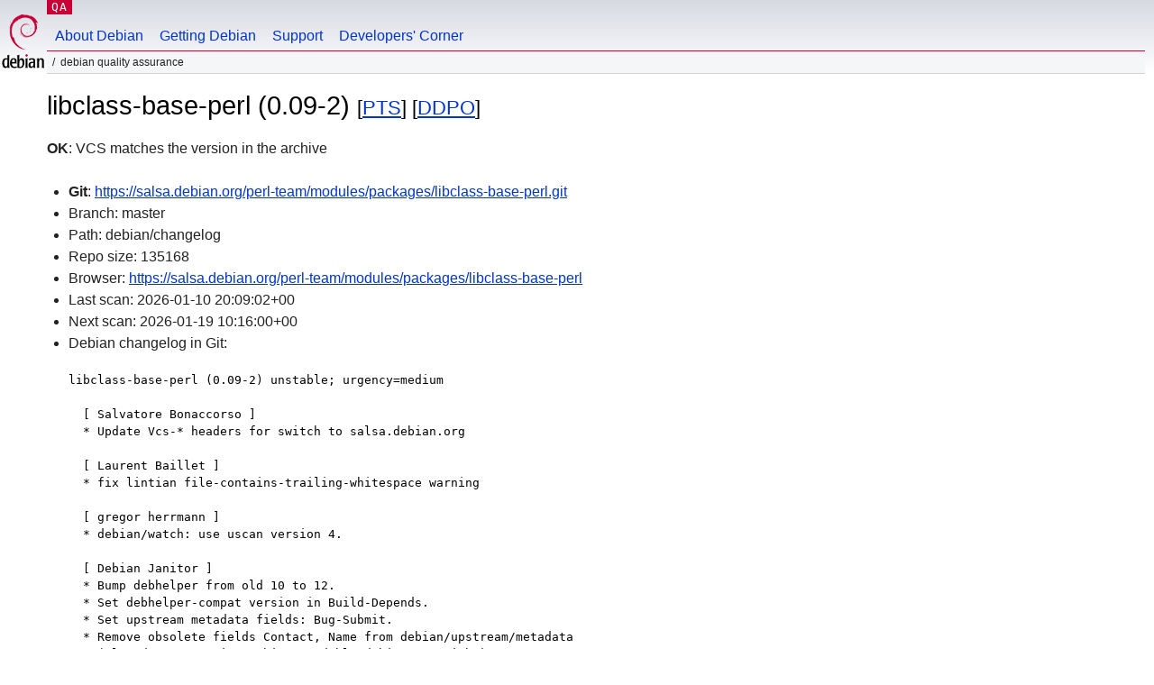

--- FILE ---
content_type: text/html; charset=utf-8
request_url: https://qa.debian.org/cgi-bin/vcswatch?package=libclass-base-perl
body_size: 2040
content:
<!DOCTYPE HTML PUBLIC "-//W3C//DTD HTML 4.0 Transitional//EN">
<html>
<head>
  <meta http-equiv="Content-Type" content="text/html; charset=utf-8">
  <title>libclass-base-perl vcswatch -- Debian Quality Assurance</title>
  <link rev="made" href="mailto:debian-qa@lists.debian.org">
  <link rel="shortcut icon" href="/favicon.ico">
  <link type="text/css" rel="stylesheet" href="https://www.debian.org/debian.css">
</head>
<body>
<div id="header">
	<div id="upperheader">
		<div id="logo">
			<a href="https://www.debian.org/" title="Debian Home"><img src="/Pics/openlogo-50.png" alt="Debian" width="50" height="61"></a>
		</div>
		<p class="section"><a href="/">QA</a></p>
	</div>
	<div id="navbar">
		<p class="hidecss"><a href="#inner">Skip Quicknav</a></p>
		<ul>
		   <li><a href="https://www.debian.org/intro/about">About Debian</a></li>
		   <li><a href="https://www.debian.org/distrib/">Getting Debian</a></li>
		   <li><a href="https://www.debian.org/support">Support</a></li>
		   <li><a href="https://www.debian.org/devel/">Developers'&nbsp;Corner</a></li>
		</ul>
	</div>
	<p id="breadcrumbs">Debian Quality Assurance</p>
</div>
<div id="content">



<h1>libclass-base-perl (0.09-2)
<small>[<a href="https://tracker.debian.org/pkg/libclass-base-perl">PTS</a>] [<a href="/developer.php?package=libclass-base-perl">DDPO</a>]</small></h1>
<b>OK</b>: VCS matches the version in the archive

<ul>

<li><b>Git</b>: <a href="https://salsa.debian.org/perl-team/modules/packages/libclass-base-perl.git">https://salsa.debian.org/perl-team/modules/packages/libclass-base-perl.git</a>

</li>
<li id="editform" style="display:none;">
 <form method="GET">
 <input type="hidden" name="package" value="libclass-base-perl">
 <input type="text" name="vcsheader" value="Vcs-Git: https://salsa.debian.org/perl-team/modules/packages/libclass-base-perl.git" size="80">
 <input type="submit" value="Submit">
 <input type="checkbox" name="json"> JSON
 <br>
 <small>Enter a full Vcs-* header, supported schemes are: Vcs-Bzr, Vcs-Cvs, Vcs-Darcs, Vcs-Git, Vcs-Hg, Vcs-Mtn, Vcs-Svn. <br>
 For Vcs-Git append <em><b>-b</b> branch</em> to select the branch name; append <em><b>[</b>subdir<b>]</b></em> if the debian/ directory is not in the repository root. <br>
 The next upload will reset the information from the source package headers.</small>
 </form>
</li>

<li>Branch: master</li>
<li>Path:  debian/changelog </li>
<li>Repo size: 135168</li>
<li>Browser: <a href="https://salsa.debian.org/perl-team/modules/packages/libclass-base-perl">https://salsa.debian.org/perl-team/modules/packages/libclass-base-perl</a></li>
<li>Last scan: 2026-01-10 20:09:02+00</li>


  <li>Next scan: 2026-01-19 10:16:00+00</li>
  
  
  
  <li>Debian changelog in Git: <pre>libclass-base-perl (0.09-2) unstable; urgency=medium

  [ Salvatore Bonaccorso ]
  * Update Vcs-* headers for switch to salsa.debian.org

  [ Laurent Baillet ]
  * fix lintian file-contains-trailing-whitespace warning

  [ gregor herrmann ]
  * debian/watch: use uscan version 4.

  [ Debian Janitor ]
  * Bump debhelper from old 10 to 12.
  * Set debhelper-compat version in Build-Depends.
  * Set upstream metadata fields: Bug-Submit.
  * Remove obsolete fields Contact, Name from debian/upstream/metadata
    (already present in machine-readable debian/copyright).

  [ gregor herrmann ]
  * Update years of packaging copyright.
  * Declare compliance with Debian Policy 4.6.2.
  * Set Rules-Requires-Root: no.
  * Annotate test-only build dependencies with &lt;!nocheck&gt;.

 -- gregor herrmann &lt;gregoa@debian.org&gt;  Sun, 22 Jan 2023 23:54:32 +0100</pre></li>
      
      <li>This branch is even with tag archive/debian/0.09-2</li>
    
    
  


</ul>


<form method="GET">
<p>
Package: <input type="text" name="package" value="libclass-base-perl">
<input type="submit" value="Query">
<input type="checkbox" name="json"> JSON
<input type="submit" name="poke" value="Scan now">
[<a href="vcswatch">Main page</a>]
</p>
</form>

</div>
<div id="footer">
<hr class="hidecss">
<p>Back to the <a href="https://www.debian.org/">Debian Project homepage</a>.</p>
<hr>
<div id="fineprint">
  <p>To report a problem with the QA web site, file a bug on the
  <a href="https://bugs.debian.org/qa.debian.org">qa.debian.org pseudo-package</a>,
  or e-mail <a href="mailto:debian-qa@lists.debian.org">debian-qa@lists.debian.org</a>.
  For other contact information, see the Debian <a href="https://www.debian.org/contact">contact page</a>.</p>
<p>
Made by Christoph Berg.<br>

  <br>
  Copyright &copy; 1997-2015
 <a href="https://www.spi-inc.org/">SPI</a>; See <a href="https://www.debian.org/license" rel="copyright">license terms</a><br>
  Debian is a registered <a href="https://www.debian.org/trademark">trademark</a> of Software in the Public Interest, Inc.
</p>
</div>
</div> <!-- end footer -->
</div>
</body>
</html>
